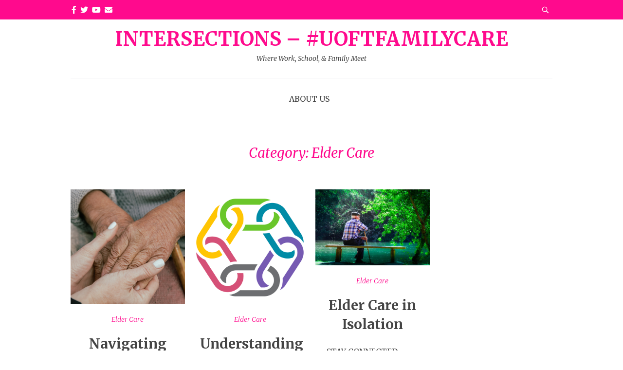

--- FILE ---
content_type: text/html; charset=UTF-8
request_url: http://blogs.studentlife.utoronto.ca/intersections/category/elder-care-2/
body_size: 7624
content:
<!doctype html>

<!--[if lt IE 7]><html lang="en-US" class="no-js lt-ie9 lt-ie8 lt-ie7"><![endif]-->
<!--[if (IE 7)&!(IEMobile)]><html lang="en-US" class="no-js lt-ie9 lt-ie8"><![endif]-->
<!--[if (IE 8)&!(IEMobile)]><html lang="en-US" class="no-js lt-ie9"><![endif]-->
<!--[if gt IE 8]><!--> <html lang="en-US" class="no-js"><!--<![endif]-->

	<head>
		<meta charset="utf-8">

				<meta http-equiv="X-UA-Compatible" content="IE=edge">

				<meta name="HandheldFriendly" content="True">
		<meta name="MobileOptimized" content="320">
		<meta name="viewport" content="width=device-width, initial-scale=1.0"/>

		<link rel="pingback" href="http://blogs.studentlife.utoronto.ca/intersections/xmlrpc.php">

				<title>Elder Care &#8211; Intersections &#8211; #uoftfamilycare</title>
<meta name='robots' content='max-image-preview:large' />
<link rel='dns-prefetch' href='//www.googletagmanager.com' />
<link rel='dns-prefetch' href='//fonts.googleapis.com' />
<link rel="alternate" type="application/rss+xml" title="Intersections - #uoftfamilycare &raquo; Feed" href="http://blogs.studentlife.utoronto.ca/intersections/feed/" />
<link rel="alternate" type="application/rss+xml" title="Intersections - #uoftfamilycare &raquo; Comments Feed" href="http://blogs.studentlife.utoronto.ca/intersections/comments/feed/" />
<link rel="alternate" type="application/rss+xml" title="Intersections - #uoftfamilycare &raquo; Elder Care Category Feed" href="http://blogs.studentlife.utoronto.ca/intersections/category/elder-care-2/feed/" />
		<!-- This site uses the Google Analytics by MonsterInsights plugin v8.23.1 - Using Analytics tracking - https://www.monsterinsights.com/ -->
		<!-- Note: MonsterInsights is not currently configured on this site. The site owner needs to authenticate with Google Analytics in the MonsterInsights settings panel. -->
					<!-- No tracking code set -->
				<!-- / Google Analytics by MonsterInsights -->
		<script type="text/javascript">
/* <![CDATA[ */
window._wpemojiSettings = {"baseUrl":"https:\/\/s.w.org\/images\/core\/emoji\/14.0.0\/72x72\/","ext":".png","svgUrl":"https:\/\/s.w.org\/images\/core\/emoji\/14.0.0\/svg\/","svgExt":".svg","source":{"concatemoji":"http:\/\/blogs.studentlife.utoronto.ca\/intersections\/wp-includes\/js\/wp-emoji-release.min.js?ver=6.4.2"}};
/*! This file is auto-generated */
!function(i,n){var o,s,e;function c(e){try{var t={supportTests:e,timestamp:(new Date).valueOf()};sessionStorage.setItem(o,JSON.stringify(t))}catch(e){}}function p(e,t,n){e.clearRect(0,0,e.canvas.width,e.canvas.height),e.fillText(t,0,0);var t=new Uint32Array(e.getImageData(0,0,e.canvas.width,e.canvas.height).data),r=(e.clearRect(0,0,e.canvas.width,e.canvas.height),e.fillText(n,0,0),new Uint32Array(e.getImageData(0,0,e.canvas.width,e.canvas.height).data));return t.every(function(e,t){return e===r[t]})}function u(e,t,n){switch(t){case"flag":return n(e,"\ud83c\udff3\ufe0f\u200d\u26a7\ufe0f","\ud83c\udff3\ufe0f\u200b\u26a7\ufe0f")?!1:!n(e,"\ud83c\uddfa\ud83c\uddf3","\ud83c\uddfa\u200b\ud83c\uddf3")&&!n(e,"\ud83c\udff4\udb40\udc67\udb40\udc62\udb40\udc65\udb40\udc6e\udb40\udc67\udb40\udc7f","\ud83c\udff4\u200b\udb40\udc67\u200b\udb40\udc62\u200b\udb40\udc65\u200b\udb40\udc6e\u200b\udb40\udc67\u200b\udb40\udc7f");case"emoji":return!n(e,"\ud83e\udef1\ud83c\udffb\u200d\ud83e\udef2\ud83c\udfff","\ud83e\udef1\ud83c\udffb\u200b\ud83e\udef2\ud83c\udfff")}return!1}function f(e,t,n){var r="undefined"!=typeof WorkerGlobalScope&&self instanceof WorkerGlobalScope?new OffscreenCanvas(300,150):i.createElement("canvas"),a=r.getContext("2d",{willReadFrequently:!0}),o=(a.textBaseline="top",a.font="600 32px Arial",{});return e.forEach(function(e){o[e]=t(a,e,n)}),o}function t(e){var t=i.createElement("script");t.src=e,t.defer=!0,i.head.appendChild(t)}"undefined"!=typeof Promise&&(o="wpEmojiSettingsSupports",s=["flag","emoji"],n.supports={everything:!0,everythingExceptFlag:!0},e=new Promise(function(e){i.addEventListener("DOMContentLoaded",e,{once:!0})}),new Promise(function(t){var n=function(){try{var e=JSON.parse(sessionStorage.getItem(o));if("object"==typeof e&&"number"==typeof e.timestamp&&(new Date).valueOf()<e.timestamp+604800&&"object"==typeof e.supportTests)return e.supportTests}catch(e){}return null}();if(!n){if("undefined"!=typeof Worker&&"undefined"!=typeof OffscreenCanvas&&"undefined"!=typeof URL&&URL.createObjectURL&&"undefined"!=typeof Blob)try{var e="postMessage("+f.toString()+"("+[JSON.stringify(s),u.toString(),p.toString()].join(",")+"));",r=new Blob([e],{type:"text/javascript"}),a=new Worker(URL.createObjectURL(r),{name:"wpTestEmojiSupports"});return void(a.onmessage=function(e){c(n=e.data),a.terminate(),t(n)})}catch(e){}c(n=f(s,u,p))}t(n)}).then(function(e){for(var t in e)n.supports[t]=e[t],n.supports.everything=n.supports.everything&&n.supports[t],"flag"!==t&&(n.supports.everythingExceptFlag=n.supports.everythingExceptFlag&&n.supports[t]);n.supports.everythingExceptFlag=n.supports.everythingExceptFlag&&!n.supports.flag,n.DOMReady=!1,n.readyCallback=function(){n.DOMReady=!0}}).then(function(){return e}).then(function(){var e;n.supports.everything||(n.readyCallback(),(e=n.source||{}).concatemoji?t(e.concatemoji):e.wpemoji&&e.twemoji&&(t(e.twemoji),t(e.wpemoji)))}))}((window,document),window._wpemojiSettings);
/* ]]> */
</script>
<style id='wp-emoji-styles-inline-css' type='text/css'>

	img.wp-smiley, img.emoji {
		display: inline !important;
		border: none !important;
		box-shadow: none !important;
		height: 1em !important;
		width: 1em !important;
		margin: 0 0.07em !important;
		vertical-align: -0.1em !important;
		background: none !important;
		padding: 0 !important;
	}
</style>
<link rel='stylesheet' id='wp-block-library-css' href='http://blogs.studentlife.utoronto.ca/intersections/wp-includes/css/dist/block-library/style.min.css?ver=6.4.2' type='text/css' media='all' />
<style id='classic-theme-styles-inline-css' type='text/css'>
/*! This file is auto-generated */
.wp-block-button__link{color:#fff;background-color:#32373c;border-radius:9999px;box-shadow:none;text-decoration:none;padding:calc(.667em + 2px) calc(1.333em + 2px);font-size:1.125em}.wp-block-file__button{background:#32373c;color:#fff;text-decoration:none}
</style>
<style id='global-styles-inline-css' type='text/css'>
body{--wp--preset--color--black: #000000;--wp--preset--color--cyan-bluish-gray: #abb8c3;--wp--preset--color--white: #ffffff;--wp--preset--color--pale-pink: #f78da7;--wp--preset--color--vivid-red: #cf2e2e;--wp--preset--color--luminous-vivid-orange: #ff6900;--wp--preset--color--luminous-vivid-amber: #fcb900;--wp--preset--color--light-green-cyan: #7bdcb5;--wp--preset--color--vivid-green-cyan: #00d084;--wp--preset--color--pale-cyan-blue: #8ed1fc;--wp--preset--color--vivid-cyan-blue: #0693e3;--wp--preset--color--vivid-purple: #9b51e0;--wp--preset--gradient--vivid-cyan-blue-to-vivid-purple: linear-gradient(135deg,rgba(6,147,227,1) 0%,rgb(155,81,224) 100%);--wp--preset--gradient--light-green-cyan-to-vivid-green-cyan: linear-gradient(135deg,rgb(122,220,180) 0%,rgb(0,208,130) 100%);--wp--preset--gradient--luminous-vivid-amber-to-luminous-vivid-orange: linear-gradient(135deg,rgba(252,185,0,1) 0%,rgba(255,105,0,1) 100%);--wp--preset--gradient--luminous-vivid-orange-to-vivid-red: linear-gradient(135deg,rgba(255,105,0,1) 0%,rgb(207,46,46) 100%);--wp--preset--gradient--very-light-gray-to-cyan-bluish-gray: linear-gradient(135deg,rgb(238,238,238) 0%,rgb(169,184,195) 100%);--wp--preset--gradient--cool-to-warm-spectrum: linear-gradient(135deg,rgb(74,234,220) 0%,rgb(151,120,209) 20%,rgb(207,42,186) 40%,rgb(238,44,130) 60%,rgb(251,105,98) 80%,rgb(254,248,76) 100%);--wp--preset--gradient--blush-light-purple: linear-gradient(135deg,rgb(255,206,236) 0%,rgb(152,150,240) 100%);--wp--preset--gradient--blush-bordeaux: linear-gradient(135deg,rgb(254,205,165) 0%,rgb(254,45,45) 50%,rgb(107,0,62) 100%);--wp--preset--gradient--luminous-dusk: linear-gradient(135deg,rgb(255,203,112) 0%,rgb(199,81,192) 50%,rgb(65,88,208) 100%);--wp--preset--gradient--pale-ocean: linear-gradient(135deg,rgb(255,245,203) 0%,rgb(182,227,212) 50%,rgb(51,167,181) 100%);--wp--preset--gradient--electric-grass: linear-gradient(135deg,rgb(202,248,128) 0%,rgb(113,206,126) 100%);--wp--preset--gradient--midnight: linear-gradient(135deg,rgb(2,3,129) 0%,rgb(40,116,252) 100%);--wp--preset--font-size--small: 13px;--wp--preset--font-size--medium: 20px;--wp--preset--font-size--large: 36px;--wp--preset--font-size--x-large: 42px;--wp--preset--spacing--20: 0.44rem;--wp--preset--spacing--30: 0.67rem;--wp--preset--spacing--40: 1rem;--wp--preset--spacing--50: 1.5rem;--wp--preset--spacing--60: 2.25rem;--wp--preset--spacing--70: 3.38rem;--wp--preset--spacing--80: 5.06rem;--wp--preset--shadow--natural: 6px 6px 9px rgba(0, 0, 0, 0.2);--wp--preset--shadow--deep: 12px 12px 50px rgba(0, 0, 0, 0.4);--wp--preset--shadow--sharp: 6px 6px 0px rgba(0, 0, 0, 0.2);--wp--preset--shadow--outlined: 6px 6px 0px -3px rgba(255, 255, 255, 1), 6px 6px rgba(0, 0, 0, 1);--wp--preset--shadow--crisp: 6px 6px 0px rgba(0, 0, 0, 1);}:where(.is-layout-flex){gap: 0.5em;}:where(.is-layout-grid){gap: 0.5em;}body .is-layout-flow > .alignleft{float: left;margin-inline-start: 0;margin-inline-end: 2em;}body .is-layout-flow > .alignright{float: right;margin-inline-start: 2em;margin-inline-end: 0;}body .is-layout-flow > .aligncenter{margin-left: auto !important;margin-right: auto !important;}body .is-layout-constrained > .alignleft{float: left;margin-inline-start: 0;margin-inline-end: 2em;}body .is-layout-constrained > .alignright{float: right;margin-inline-start: 2em;margin-inline-end: 0;}body .is-layout-constrained > .aligncenter{margin-left: auto !important;margin-right: auto !important;}body .is-layout-constrained > :where(:not(.alignleft):not(.alignright):not(.alignfull)){max-width: var(--wp--style--global--content-size);margin-left: auto !important;margin-right: auto !important;}body .is-layout-constrained > .alignwide{max-width: var(--wp--style--global--wide-size);}body .is-layout-flex{display: flex;}body .is-layout-flex{flex-wrap: wrap;align-items: center;}body .is-layout-flex > *{margin: 0;}body .is-layout-grid{display: grid;}body .is-layout-grid > *{margin: 0;}:where(.wp-block-columns.is-layout-flex){gap: 2em;}:where(.wp-block-columns.is-layout-grid){gap: 2em;}:where(.wp-block-post-template.is-layout-flex){gap: 1.25em;}:where(.wp-block-post-template.is-layout-grid){gap: 1.25em;}.has-black-color{color: var(--wp--preset--color--black) !important;}.has-cyan-bluish-gray-color{color: var(--wp--preset--color--cyan-bluish-gray) !important;}.has-white-color{color: var(--wp--preset--color--white) !important;}.has-pale-pink-color{color: var(--wp--preset--color--pale-pink) !important;}.has-vivid-red-color{color: var(--wp--preset--color--vivid-red) !important;}.has-luminous-vivid-orange-color{color: var(--wp--preset--color--luminous-vivid-orange) !important;}.has-luminous-vivid-amber-color{color: var(--wp--preset--color--luminous-vivid-amber) !important;}.has-light-green-cyan-color{color: var(--wp--preset--color--light-green-cyan) !important;}.has-vivid-green-cyan-color{color: var(--wp--preset--color--vivid-green-cyan) !important;}.has-pale-cyan-blue-color{color: var(--wp--preset--color--pale-cyan-blue) !important;}.has-vivid-cyan-blue-color{color: var(--wp--preset--color--vivid-cyan-blue) !important;}.has-vivid-purple-color{color: var(--wp--preset--color--vivid-purple) !important;}.has-black-background-color{background-color: var(--wp--preset--color--black) !important;}.has-cyan-bluish-gray-background-color{background-color: var(--wp--preset--color--cyan-bluish-gray) !important;}.has-white-background-color{background-color: var(--wp--preset--color--white) !important;}.has-pale-pink-background-color{background-color: var(--wp--preset--color--pale-pink) !important;}.has-vivid-red-background-color{background-color: var(--wp--preset--color--vivid-red) !important;}.has-luminous-vivid-orange-background-color{background-color: var(--wp--preset--color--luminous-vivid-orange) !important;}.has-luminous-vivid-amber-background-color{background-color: var(--wp--preset--color--luminous-vivid-amber) !important;}.has-light-green-cyan-background-color{background-color: var(--wp--preset--color--light-green-cyan) !important;}.has-vivid-green-cyan-background-color{background-color: var(--wp--preset--color--vivid-green-cyan) !important;}.has-pale-cyan-blue-background-color{background-color: var(--wp--preset--color--pale-cyan-blue) !important;}.has-vivid-cyan-blue-background-color{background-color: var(--wp--preset--color--vivid-cyan-blue) !important;}.has-vivid-purple-background-color{background-color: var(--wp--preset--color--vivid-purple) !important;}.has-black-border-color{border-color: var(--wp--preset--color--black) !important;}.has-cyan-bluish-gray-border-color{border-color: var(--wp--preset--color--cyan-bluish-gray) !important;}.has-white-border-color{border-color: var(--wp--preset--color--white) !important;}.has-pale-pink-border-color{border-color: var(--wp--preset--color--pale-pink) !important;}.has-vivid-red-border-color{border-color: var(--wp--preset--color--vivid-red) !important;}.has-luminous-vivid-orange-border-color{border-color: var(--wp--preset--color--luminous-vivid-orange) !important;}.has-luminous-vivid-amber-border-color{border-color: var(--wp--preset--color--luminous-vivid-amber) !important;}.has-light-green-cyan-border-color{border-color: var(--wp--preset--color--light-green-cyan) !important;}.has-vivid-green-cyan-border-color{border-color: var(--wp--preset--color--vivid-green-cyan) !important;}.has-pale-cyan-blue-border-color{border-color: var(--wp--preset--color--pale-cyan-blue) !important;}.has-vivid-cyan-blue-border-color{border-color: var(--wp--preset--color--vivid-cyan-blue) !important;}.has-vivid-purple-border-color{border-color: var(--wp--preset--color--vivid-purple) !important;}.has-vivid-cyan-blue-to-vivid-purple-gradient-background{background: var(--wp--preset--gradient--vivid-cyan-blue-to-vivid-purple) !important;}.has-light-green-cyan-to-vivid-green-cyan-gradient-background{background: var(--wp--preset--gradient--light-green-cyan-to-vivid-green-cyan) !important;}.has-luminous-vivid-amber-to-luminous-vivid-orange-gradient-background{background: var(--wp--preset--gradient--luminous-vivid-amber-to-luminous-vivid-orange) !important;}.has-luminous-vivid-orange-to-vivid-red-gradient-background{background: var(--wp--preset--gradient--luminous-vivid-orange-to-vivid-red) !important;}.has-very-light-gray-to-cyan-bluish-gray-gradient-background{background: var(--wp--preset--gradient--very-light-gray-to-cyan-bluish-gray) !important;}.has-cool-to-warm-spectrum-gradient-background{background: var(--wp--preset--gradient--cool-to-warm-spectrum) !important;}.has-blush-light-purple-gradient-background{background: var(--wp--preset--gradient--blush-light-purple) !important;}.has-blush-bordeaux-gradient-background{background: var(--wp--preset--gradient--blush-bordeaux) !important;}.has-luminous-dusk-gradient-background{background: var(--wp--preset--gradient--luminous-dusk) !important;}.has-pale-ocean-gradient-background{background: var(--wp--preset--gradient--pale-ocean) !important;}.has-electric-grass-gradient-background{background: var(--wp--preset--gradient--electric-grass) !important;}.has-midnight-gradient-background{background: var(--wp--preset--gradient--midnight) !important;}.has-small-font-size{font-size: var(--wp--preset--font-size--small) !important;}.has-medium-font-size{font-size: var(--wp--preset--font-size--medium) !important;}.has-large-font-size{font-size: var(--wp--preset--font-size--large) !important;}.has-x-large-font-size{font-size: var(--wp--preset--font-size--x-large) !important;}
.wp-block-navigation a:where(:not(.wp-element-button)){color: inherit;}
:where(.wp-block-post-template.is-layout-flex){gap: 1.25em;}:where(.wp-block-post-template.is-layout-grid){gap: 1.25em;}
:where(.wp-block-columns.is-layout-flex){gap: 2em;}:where(.wp-block-columns.is-layout-grid){gap: 2em;}
.wp-block-pullquote{font-size: 1.5em;line-height: 1.6;}
</style>
<link rel='stylesheet' id='st-widget-css' href='http://blogs.studentlife.utoronto.ca/intersections/wp-content/plugins/share-this/css/style.css?ver=6.4.2' type='text/css' media='all' />
<link rel='stylesheet' id='bohaute-stylesheet-css' href='http://blogs.studentlife.utoronto.ca/intersections/wp-content/themes/bohaute/library/css/style.min.css?ver=6.4.2' type='text/css' media='all' />
<link rel='stylesheet' id='bohaute-main-stylesheet-css' href='http://blogs.studentlife.utoronto.ca/intersections/wp-content/themes/bohaute/style.css?ver=6.4.2' type='text/css' media='all' />
<style id='bohaute-main-stylesheet-inline-css' type='text/css'>

        a,
        #logo a, 
        a:hover,
        .nav li a:hover, 
        .nav li a:focus,
        nav[role='navigation'] > .nav > li.current_page_item > a,
        .blog-list .item .meta-cat a, article.post .meta-cat a,
        .blog-list .item a.excerpt-read-more,
        .ias-trigger a,
        .blue-btn, .comment-reply-link, #submit,
        a:visited,
        h1.archive-title,
        .scrollToTop span,
        #responsive-nav .nav-icon {
          color: #ff0a8d;
        }
        #top-area,
        footer.footer[role='contentinfo'],
        nav[role='navigation'] .nav li ul li a,
        #submit:hover,.blue-btn:active,.blue-btn:focus,.blue-btn:hover,.comment-reply-link:active,.comment-reply-link:focus,.comment-reply-link:hover,
        button:hover,
        html input[type='button']:hover,
        input[type='reset']:hover,
        input[type='submit']:hover{
          background: #ff0a8d;
        }
        .blog-list .item a.excerpt-read-more,
        .ias-trigger a,
        .blue-btn, .comment-reply-link, #submit,
        .scrollToTop{
          border: 1px solid #ff0a8d;
        }
        @media screen and (max-width: 1039px) {
          #main-navigation{
            background: #ff0a8d;
          }
        }
        
</style>
<!--[if lt IE 9]>
<link rel='stylesheet' id='bohaute-ie-only-css' href='http://blogs.studentlife.utoronto.ca/intersections/wp-content/themes/bohaute/library/css/ie.css?ver=6.4.2' type='text/css' media='all' />
<![endif]-->
<link rel='stylesheet' id='font-awesome-5-css' href='http://blogs.studentlife.utoronto.ca/intersections/wp-content/plugins/bb-plugin/fonts/fontawesome/5.15.4/css/all.min.css?ver=2.8.3.7' type='text/css' media='all' />
<link rel='stylesheet' id='font-awesome-css' href='http://blogs.studentlife.utoronto.ca/intersections/wp-content/plugins/bb-plugin/fonts/fontawesome/5.15.4/css/v4-shims.min.css?ver=2.8.3.7' type='text/css' media='all' />
<link rel='stylesheet' id='google-font-merriweather-css' href='//fonts.googleapis.com/css?family=Merriweather%3A400%2C300%2C400italic%2C700%2C900%2C300italic&#038;ver=6.4.2' type='text/css' media='all' />
<script type="text/javascript" id="wp-statistics-tracker-js-extra">
/* <![CDATA[ */
var WP_Statistics_Tracker_Object = {"hitRequestUrl":"http:\/\/blogs.studentlife.utoronto.ca\/intersections\/wp-json\/wp-statistics\/v2\/hit?wp_statistics_hit_rest=yes&track_all=0&current_page_type=category&current_page_id=10066&search_query&page_uri=L2NhdGVnb3J5L2VsZGVyLWNhcmUtMi8","keepOnlineRequestUrl":"http:\/\/blogs.studentlife.utoronto.ca\/intersections\/wp-json\/wp-statistics\/v2\/online?wp_statistics_hit_rest=yes&track_all=0&current_page_type=category&current_page_id=10066&search_query&page_uri=L2NhdGVnb3J5L2VsZGVyLWNhcmUtMi8","option":{"dntEnabled":false,"cacheCompatibility":""}};
/* ]]> */
</script>
<script type="text/javascript" src="http://blogs.studentlife.utoronto.ca/intersections/wp-content/plugins/wp-statistics/assets/js/tracker.js?ver=6.4.2" id="wp-statistics-tracker-js"></script>

<!-- Google Analytics snippet added by Site Kit -->
<script type="text/javascript" src="https://www.googletagmanager.com/gtag/js?id=G-7MWB2CFM1S" id="google_gtagjs-js" async></script>
<script type="text/javascript" id="google_gtagjs-js-after">
/* <![CDATA[ */
window.dataLayer = window.dataLayer || [];function gtag(){dataLayer.push(arguments);}
gtag('set', 'linker', {"domains":["blogs.studentlife.utoronto.ca"]} );
gtag("js", new Date());
gtag("set", "developer_id.dZTNiMT", true);
gtag("config", "G-7MWB2CFM1S");
/* ]]> */
</script>

<!-- End Google Analytics snippet added by Site Kit -->
<script type="text/javascript" src="http://blogs.studentlife.utoronto.ca/intersections/wp-content/themes/bohaute/library/js/libs/modernizr.custom.min.js?ver=2.5.3" id="jquery-modernizr-js"></script>
<script type="text/javascript" src="http://blogs.studentlife.utoronto.ca/intersections/wp-includes/js/jquery/jquery.min.js?ver=3.7.1" id="jquery-core-js"></script>
<script type="text/javascript" src="http://blogs.studentlife.utoronto.ca/intersections/wp-includes/js/jquery/jquery-migrate.min.js?ver=3.4.1" id="jquery-migrate-js"></script>
<link rel="https://api.w.org/" href="http://blogs.studentlife.utoronto.ca/intersections/wp-json/" /><link rel="alternate" type="application/json" href="http://blogs.studentlife.utoronto.ca/intersections/wp-json/wp/v2/categories/10066" /><link rel="EditURI" type="application/rsd+xml" title="RSD" href="http://blogs.studentlife.utoronto.ca/intersections/xmlrpc.php?rsd" />
<meta name="generator" content="WordPress 6.4.2" />
<meta name="generator" content="Site Kit by Google 1.119.0" /><script charset="utf-8" type="text/javascript">var switchTo5x=true;</script>
<script charset="utf-8" type="text/javascript" src="http://w.sharethis.com/button/buttons.js"></script>
<script charset="utf-8" type="text/javascript">stLight.options({"publisher":"68420db3-d270-4de9-b372-412e1fd2cab2"});var st_type="wordpress3.9.1";</script>
<script charset="utf-8" type="text/javascript" src="http://s.sharethis.com/loader.js"></script>
<script charset="utf-8" type="text/javascript">
var h_options={"publisher":"68420db3-d270-4de9-b372-412e1fd2cab2","position":"right","chicklets_params":{"twitter":{"st_via":"UofTfamilycare"},"instagram":{"st_username":""}},"chicklets":{"items":["facebook","twitter","email"]}};var st_hover_widget = new sharethis.widgets.hoverbuttons(h_options);
</script>
<!-- Analytics by WP Statistics v14.3.5 - https://wp-statistics.com/ -->
<meta name="google-site-verification" content="_cnFtdgt1F78NPAtg_HDkskSn63zdF9_pzj2eb5JYM8"><style type="text/css" id="custom-background-css">
body.custom-background { background-color: #ffffff; }
</style>
			
	</head>

	<body class="archive category category-elder-care-2 category-10066 custom-background fl-builder-2-8-3-7">

		<div id="container">

			<header class="header" role="banner">
				<div id="top-area">
					<div class="wrap">
						<div class="left-area">
							         <a href="https://www.facebook.com/FamilyCareOffice/" class="social-tw" title="https://www.facebook.com/FamilyCareOffice/" target="_blank">
          <i class="fa fa-facebook"></i> 
        </a>
               <a href="https://twitter.com/UofTfamilycare" class="social-tw" title="https://twitter.com/UofTfamilycare" target="_blank">
          <i class="fa fa-twitter"></i> 
        </a>
               <a href="https://www.youtube.com/user/uoftfamilycareoffice" class="social-tw" title="https://www.youtube.com/user/uoftfamilycareoffice" target="_blank">
          <i class="fa fa-youtube"></i> 
        </a>
              <a href="mailto:family.care@utoronto.ca" class="social-tw" title="family.care@utoronto.ca" target="_blank">
          <i class="fa fa-envelope"></i> 
        </a>
  						</div>
						<div class="right-area">
							<form role="search" method="get" id="searchform" class="top-search-form" action="http://blogs.studentlife.utoronto.ca/intersections/">
								<div>
									<input type="text" value="" name="s" id="s" placeholder="Search &hellip;" />
									<button type="submit" id="searchsubmit"><span class="fa fa-search"></span></button>
								</div>
							</form>
						</div>
						<span class="clear"></span>
					</div>
				</div>

				<div id="inner-header" class="wrap cf">
										<p id="logo" class="h1"><a href="http://blogs.studentlife.utoronto.ca/intersections">Intersections &#8211; #uoftfamilycare<span>Where Work, School, &amp; Family Meet</span></a></p>
										<div id="responsive-nav"><span class="fa fa-bars nav-icon"></span></div>
       					 <div class="clear no-display"></div>
       					 <nav role="navigation" id="main-navigation">
       					 									<ul class="nav top-nav cf">
  								<li class="page_item page-item-2"><a href="http://blogs.studentlife.utoronto.ca/intersections/about/">About Us</a></li>
								</ul>
													</nav>

				</div>

			</header>
	<div id="content">
		<div id="inner-content" class="wrap cf">
			<header class="article-header">
			<div id="inner-content" class="wrap cf">
						<h1 class="archive-title h2">
							Category: <span>Elder Care</span>						</h1>
				</div>
		</header>
			<div id='masonry' class="blog-list container">
						  						<article class="item">
	
	<a href="http://blogs.studentlife.utoronto.ca/intersections/2025/03/28/navigating-caregiving-resources-support-and-self-care/">	 
		<img width="720" height="720" src="http://blogs.studentlife.utoronto.ca/intersections/files/2025/03/Caregiving-edited.png" class="attachment-full size-full" alt="" />	</a>
	<p class="meta-cat">
		<a href="http://blogs.studentlife.utoronto.ca/intersections/category/elder-care-2/" rel="category tag">Elder Care</a>	</p>
	<h2><a href="http://blogs.studentlife.utoronto.ca/intersections/2025/03/28/navigating-caregiving-resources-support-and-self-care/">Navigating Caregiving: Resources, Support, and Self-Care</a></h2>
	<div class="excerpt"><p>(6-minute read) April 2025 By M. Manzoor, Resource and Workshop Assistant &amp; K. Karbasy, Family Care Office/ Faculty Relocation Services&#8230;  <a class="excerpt-read-more" href="http://blogs.studentlife.utoronto.ca/intersections/2025/03/28/navigating-caregiving-resources-support-and-self-care/" title="Read Navigating Caregiving: Resources, Support, and Self-Care">Read more &raquo;</a></p>
</div>
	
</article>	  					  						<article class="item">
	
	<a href="http://blogs.studentlife.utoronto.ca/intersections/2022/12/01/understanding-caregiver-stress-and-burnout/">	 
		<img width="320" height="320" src="http://blogs.studentlife.utoronto.ca/intersections/files/2022/12/DMSjYCqD_400x400.png" class="attachment-full size-full wp-post-image" alt="OCO logo, Chain links in a circle" decoding="async" loading="lazy" srcset="http://blogs.studentlife.utoronto.ca/intersections/files/2022/12/DMSjYCqD_400x400.png 320w, http://blogs.studentlife.utoronto.ca/intersections/files/2022/12/DMSjYCqD_400x400-300x300.png 300w, http://blogs.studentlife.utoronto.ca/intersections/files/2022/12/DMSjYCqD_400x400-150x150.png 150w, http://blogs.studentlife.utoronto.ca/intersections/files/2022/12/DMSjYCqD_400x400-125x125.png 125w" sizes="(max-width: 320px) 100vw, 320px" />	</a>
	<p class="meta-cat">
		<a href="http://blogs.studentlife.utoronto.ca/intersections/category/elder-care-2/" rel="category tag">Elder Care</a>	</p>
	<h2><a href="http://blogs.studentlife.utoronto.ca/intersections/2022/12/01/understanding-caregiver-stress-and-burnout/">Understanding Caregiver Stress and Burnout</a></h2>
	<div class="excerpt"><p>Feeling burnt out? You are not alone. There are 4 million caregivers in Ontario: people who physically and emotionally support&#8230;  <a class="excerpt-read-more" href="http://blogs.studentlife.utoronto.ca/intersections/2022/12/01/understanding-caregiver-stress-and-burnout/" title="Read Understanding Caregiver Stress and Burnout">Read more &raquo;</a></p>
</div>
	
</article>	  					  						<article class="item">
	
	<a href="http://blogs.studentlife.utoronto.ca/intersections/2020/06/01/elder-care-in-isolation/">	 
		<img width="960" height="638" src="http://blogs.studentlife.utoronto.ca/intersections/files/2020/06/senior.png" class="attachment-full size-full" alt="Senior sitting on a bench by the lake, while holding a cane" loading="lazy" />	</a>
	<p class="meta-cat">
		<a href="http://blogs.studentlife.utoronto.ca/intersections/category/elder-care-2/" rel="category tag">Elder Care</a>	</p>
	<h2><a href="http://blogs.studentlife.utoronto.ca/intersections/2020/06/01/elder-care-in-isolation/">Elder Care in Isolation</a></h2>
	<div class="excerpt"><p>&nbsp; STAY CONNECTED While we must continue practicing social distancing to protect vulnerable communities — particularly the elderly — we must&#8230;  <a class="excerpt-read-more" href="http://blogs.studentlife.utoronto.ca/intersections/2020/06/01/elder-care-in-isolation/" title="Read Elder Care in Isolation">Read more &raquo;</a></p>
</div>
	
</article>	  				     				<div class="gutter-sizer"></div>
			</div>
			<div class="pagination">
							</div>
		</div> <!-- inner-content -->
	</div> <!-- content -->

			<footer class="footer" role="contentinfo">

				<div id="inner-footer" class="wrap cf">
					<div class="source-org copyright">
						 &#169; 2026 Intersections &#8211; #uoftfamilycare 
						<span>						</span>
					</div>

					<div class="social-icons footer-social">
		           		         <a href="https://www.facebook.com/FamilyCareOffice/" class="social-tw" title="https://www.facebook.com/FamilyCareOffice/" target="_blank">
          <i class="fa fa-facebook"></i> 
        </a>
               <a href="https://twitter.com/UofTfamilycare" class="social-tw" title="https://twitter.com/UofTfamilycare" target="_blank">
          <i class="fa fa-twitter"></i> 
        </a>
               <a href="https://www.youtube.com/user/uoftfamilycareoffice" class="social-tw" title="https://www.youtube.com/user/uoftfamilycareoffice" target="_blank">
          <i class="fa fa-youtube"></i> 
        </a>
              <a href="mailto:family.care@utoronto.ca" class="social-tw" title="family.care@utoronto.ca" target="_blank">
          <i class="fa fa-envelope"></i> 
        </a>
                  	</div> <!-- social-icons-->

				</div>

			</footer>
			<a href="#" class="scrollToTop"><span class="fa fa-chevron-circle-up"></span></a>
		</div>

		<script type="text/javascript" src="http://blogs.studentlife.utoronto.ca/intersections/wp-includes/js/jquery/ui/effect.min.js?ver=1.13.2" id="jquery-effects-core-js"></script>
<script type="text/javascript" src="http://blogs.studentlife.utoronto.ca/intersections/wp-includes/js/jquery/ui/effect-slide.min.js?ver=1.13.2" id="jquery-effects-slide-js"></script>
<script type="text/javascript" src="http://blogs.studentlife.utoronto.ca/intersections/wp-content/themes/bohaute/library/js/jquery.ias.min.js?ver=6.4.2" id="bohaute-infinite-scroll-js"></script>
<script type="text/javascript" src="http://blogs.studentlife.utoronto.ca/intersections/wp-content/plugins/bb-plugin/js/jquery.imagesloaded.min.js?ver=2.8.3.7" id="imagesloaded-js"></script>
<script type="text/javascript" src="http://blogs.studentlife.utoronto.ca/intersections/wp-includes/js/masonry.min.js?ver=4.2.2" id="masonry-js"></script>
<script type="text/javascript" src="http://blogs.studentlife.utoronto.ca/intersections/wp-includes/js/jquery/jquery.masonry.min.js?ver=3.1.2b" id="jquery-masonry-js"></script>
<script type="text/javascript" src="http://blogs.studentlife.utoronto.ca/intersections/wp-content/themes/bohaute/library/js/imagesloaded.pkgd.min.js?ver=6.4.2" id="bohaute-images-loaded-js"></script>
<script type="text/javascript" src="http://blogs.studentlife.utoronto.ca/intersections/wp-content/themes/bohaute/js/audio.min.js?ver=6.4.2" id="audio.js-js"></script>
<script type="text/javascript" src="http://blogs.studentlife.utoronto.ca/intersections/wp-content/themes/bohaute/library/js/scripts-home.js?ver=6.4.2" id="bohaute-js-scripts-home-js"></script>
<script type="text/javascript" src="http://blogs.studentlife.utoronto.ca/intersections/wp-content/themes/bohaute/library/js/scripts.js?ver=6.4.2" id="bohaute-js-js"></script>
	</body>

</html> <!-- end of site. what a ride! -->